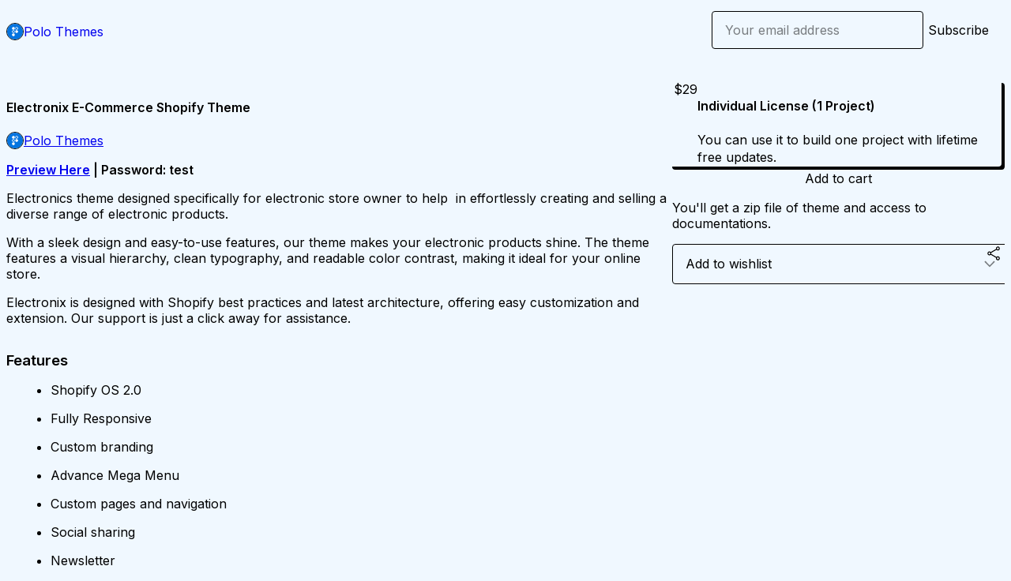

--- FILE ---
content_type: text/html; charset=utf-8
request_url: https://polothemes.gumroad.com/l/electronix-shopify?layout=profile
body_size: 7485
content:
<!DOCTYPE html>
<html lang="en">
  <head prefix="og: http://ogp.me/ns# fb: http://ogp.me/ns/fb# gumroad: http://ogp.me/ns/fb/gumroad#">
    <link rel="dns-prefetch" href="//assets.gumroad.com">
    <link rel="dns-prefetch" href="//static-2.gumroad.com">
    <link rel="dns-prefetch" href="//public-files.gumroad.com">
  <title inertia>Electronix E-Commerce Shopify Theme </title>
  <meta name="action-cable-url" content="wss://cable.gumroad.com/cable" />
  <link rel="stylesheet" crossorigin="anonymous" href="https://assets.gumroad.com/packs/css/design-93f8cfce.css" />
    <style>@import url(https://fonts.googleapis.com/css2?family=Inter:wght@400;600&display=swap);:root{--accent: 0 123 255;--contrast-accent: 255 255 255;--font-family: "Inter", "ABC Favorit", sans-serif;--color: 0 0 0;--primary: var(--color);--contrast-primary: 255 255 255;--filled: 240 248 255;--contrast-filled: var(--color);--body-bg: #f0f8ff;--active-bg: rgb(var(--color) / var(--gray-1));--border-alpha: 1}body{background-color:#f0f8ff;color:#000;font-family:"Inter", "ABC Favorit", sans-serif}
</style>

  <meta name="csrf-param" content="authenticity_token" />
<meta name="csrf-token" content="w-1jjWKmAL9sjLwyC-HXf1y5McJrIAi_xdAE4GxwLT-Ez7vueL7hBpRitLDs5Ga1JDPl3Py5Xia9VjWMluGvpQ" />
  <meta charset="utf-8">
  <meta content="149071038533330" property="fb:app_id">
  <meta content="http://www.facebook.com/gumroad" property="fb:page_id">
  <meta property="twitter:site" value="@gumroad">
  
    <meta content="Gumroad" property="og:site_name">
    <meta content="https://polothemes.gumroad.com/l/electronix-shopify" property="og:url">
    <meta content="Preview Here | Password: test Electronics theme designed specifically for electronic store owner to help in effortlessly creating and selling a diverse range of electronic products. With a sleek design and easy-to-use features, our theme makes your electronic products shine. The theme features a visual hierarchy, clean typography, and readable color contrast, making it ideal for your online store.Electronix is designed with Shopify best practices and latest architecture, offering easy customization and extension. Our support is just a click away for assistance.FeaturesShopify OS 2.0 Fully ResponsiveCustom brandingAdvance Mega Menu Custom pages and navigationSocial sharingNewsletterNo technical skills requiredSupport and Documentation Built with Tailwind CssNO jQuery dependencyLightbox (Pop-ups) for images and videosLife- time free update" property="og:description">
    <meta content="Preview Here | Password: test Electronics theme designed specifically for electronic store owner to help in effortlessly creating and selling a diverse range of electronic products. With a sleek design and easy-to-use features, our theme makes your electronic products shine. The theme features a visual hierarchy, clean typography, and readable color contrast, making it ideal for your online store.Electronix is designed with Shopify best practices and latest architecture, offering easy customization and extension. Our support is just a click away for assistance.FeaturesShopify OS 2.0 Fully ResponsiveCustom brandingAdvance Mega Menu Custom pages and navigationSocial sharingNewsletterNo technical skills requiredSupport and Documentation Built with Tailwind CssNO jQuery dependencyLightbox (Pop-ups) for images and videosLife- time free update" name="description">
    <meta content="eaxun" property="product:retailer_item_id">
    <meta content="29.0" property="product:price:amount">
    <meta content="USD" property="product:price:currency">
    <meta content="gumroad:product" property="og:type">
    <meta property="twitter:card" value="summary_large_image" />
<meta property="twitter:title" value="Electronix E-Commerce Shopify Theme " />
<meta property="twitter:domain" value="Gumroad" />
<meta property="twitter:description" value="Preview Here | Password: test Electronics theme designed specifically for electronic store owner to help in effortlessly creating and selling a diverse range of electronic products. With a sleek de..." />
<meta property="twitter:image" value="https://public-files.gumroad.com/4di3fzux8ubypa3nqb83uahhn9in" />

      <link rel="preload" as="image" href="https://public-files.gumroad.com/4di3fzux8ubypa3nqb83uahhn9in">
      <link rel="preload" as="image" href="https://public-files.gumroad.com/9fk0tzimvuakrkzoikws9t6lht0p">
      <link rel="preload" as="image" href="https://public-files.gumroad.com/q27ptd0bhjjouvkfxavtvcl7x2dk">
      <link rel="preload" as="image" href="https://public-files.gumroad.com/0fyzck9dnryzukj6ilruz8w2hjt6">
      <link rel="preload" as="image" href="https://public-files.gumroad.com/hutnsgm46zstqnqxl2tmvuxqobhs">
      <link rel="preload" as="image" href="https://public-files.gumroad.com/1r6zkq7hwyw65b9lj6ufuu06wmli">
      <link rel="preload" as="image" href="https://public-files.gumroad.com/dhifz8ohawnaizgenqx4bkybtqxo">
      <link rel="preload" as="image" href="https://public-files.gumroad.com/z0gctw1gcypn1i6ayhnni4pzmpkx">
  <meta property="og:image" content="https://public-files.gumroad.com/4di3fzux8ubypa3nqb83uahhn9in">
  <meta property="og:image:alt" content="">
  <meta property="og:title" content="Electronix E-Commerce Shopify Theme ">
  <meta property="gr:google_analytics:enabled" content="true">
  <meta property="gr:fb_pixel:enabled" content="true">
  <meta property="gr:logged_in_user:id" content="">
  <meta property="gr:environment" value="production">
  <meta property="gr:page:type" content="product">
  <meta property="gr:facebook_sdk:enabled" content="true">
  <meta content="initial-scale = 1.0, width = device-width" name="viewport">
  <meta property="stripe:pk" value="pk_live_Db80xIzLPWhKo1byPrnERmym">
  <meta property="stripe:api_version" value="2023-10-16; risk_in_requirements_beta=v1; retrieve_tax_forms_beta=v1;">
  <link href="/opensearch.xml" rel="search" type="application/opensearchdescription+xml" title="Gumroad">
    <link href="https://polothemes.gumroad.com/l/electronix-shopify" rel="canonical">


    <link href="https://public-files.gumroad.com/hd46bkr5ffmhnc6l0bcozf1g0qm5" rel="shortcut icon">
</head>

  <body id="product_page" class="group/body mac" style="">
    <div id="design-settings" data-settings="{&quot;font&quot;:{&quot;name&quot;:&quot;ABC Favorit&quot;,&quot;url&quot;:&quot;https://assets.gumroad.com/assets/ABCFavorit-Regular-26182c8c3addf6e4f8889817249c23b22c93233a8212e5e86574459e4dc926e2.woff2&quot;}}" style="display: none;"></div>
    <div id="user-agent-info" data-settings="{&quot;is_mobile&quot;:false}" style="display: none;"></div>
    <div class="react-entry-point" style="display:contents" id="Alert-react-component-8f0fb952-cc46-4858-bfb6-785aac823112"><div class="fixed top-4 left-1/2 z-100 w-max max-w-[calc(100vw-2rem)] rounded bg-background md:max-w-sm invisible" style="transform:translateX(-50%) translateY(calc(-100% - var(--spacer-4)));transition:all 0.3s ease-out 0.5s"><div role="alert" class="flex items-start gap-2 rounded border border-border p-3"><div class="flex-1"><div></div></div></div></div></div>
      <script type="application/json" class="js-react-on-rails-component" data-component-name="Alert" data-dom-id="Alert-react-component-8f0fb952-cc46-4858-bfb6-785aac823112">{"initial":null}</script>
      


    <div class="flex flex-col lg:flex-row h-screen">
      <main class="flex-1 flex flex-col lg:h-screen overflow-y-auto">
        <div class="flex-1 flex flex-col">
          


<noscript>
  <div id="javascript-notice">
    <strong>JavaScript is required to buy this product.</strong>
    Enable JavaScript in your browser settings and refresh this page to continue.
  </div>
</noscript>



  <script type="application/json" id="js-react-on-rails-context">{"railsEnv":"production","inMailer":false,"i18nLocale":"en","i18nDefaultLocale":"en","rorVersion":"14.0.4","rorPro":false,"href":"https://polothemes.gumroad.com/l/electronix-shopify?layout=profile","location":"/l/electronix-shopify?layout=profile","scheme":"https","host":"polothemes.gumroad.com","port":null,"pathname":"/l/electronix-shopify","search":"layout=profile","httpAcceptLanguage":null,"design_settings":{"font":{"name":"ABC Favorit","url":"https://assets.gumroad.com/assets/ABCFavorit-Regular-26182c8c3addf6e4f8889817249c23b22c93233a8212e5e86574459e4dc926e2.woff2"}},"domain_settings":{"scheme":"https","app_domain":"gumroad.com","root_domain":"gumroad.com","short_domain":"gum.co","discover_domain":"gumroad.com","third_party_analytics_domain":"gumroad-analytics.com","api_domain":"api.gumroad.com"},"user_agent_info":{"is_mobile":false},"logged_in_user":null,"current_seller":null,"csp_nonce":"0d3Dp53lzkWEeLoDgc9OWm9ctT/bmydoIt0J9spaf9s=","locale":"en-US","feature_flags":{"require_email_typo_acknowledgment":true,"disable_stripe_signup":true},"serverSide":false}</script>
<div class="react-entry-point" style="display:contents" id="ProfileProductPage-react-component-bdd23f13-edf7-4ab7-b23a-ebd27359d248"><div class="flex min-h-full flex-col"><header class="z-20 border-border bg-background text-lg lg:border-b lg:px-4 lg:py-6"><div class="mx-auto flex max-w-6xl flex-wrap lg:flex-nowrap lg:items-center lg:gap-6"><div class="relative flex grow items-center gap-3 border-b border-border px-4 py-8 lg:flex-1 lg:border-0 lg:p-0"><img class="user-avatar" src="https://public-files.gumroad.com/hd46bkr5ffmhnc6l0bcozf1g0qm5" alt="Profile Picture"/><a href="/" class="no-underline">Polo Themes</a></div><div class="flex basis-full items-center gap-3 border-b border-border px-4 py-8 lg:basis-auto lg:border-0 lg:p-0"><form style="flex-grow:1" novalidate=""><fieldset class=""><div class="flex gap-2"><input type="email" class="flex-1" placeholder="Your email address" value=""/><button class="inline-flex items-center justify-center gap-2 cursor-pointer border border-border rounded text-current font-[inherit] no-underline transition-transform hover:-translate-1 hover:shadow active:translate-0 active:shadow-none disabled:opacity-30 disabled:hover:translate-0 disabled:hover:shadow-none px-4 py-3 text-base leading-[1.4] bg-transparent" type="submit">Subscribe</button></div></fieldset></form></div></div></header><main class="flex-1"><section aria-label="Product information bar" class="border-0 bg-background" style="overflow:hidden;padding:0;height:0;transition:var(--transition-duration);flex-shrink:0;position:fixed;top:0;left:0;right:0;z-index:var(--z-index-menubar)"><div class="mx-auto flex max-w-product-page items-center justify-between gap-4 p-4 lg:px-8" style="transition:var(--transition-duration);margin-top:0"><div itemscope="" itemProp="offers" itemType="https://schema.org/Offer" class="flex items-center"><span class="group/tooltip relative inline-grid right"><span aria-describedby=":Rim:" style="display:contents"><div class="relative grid grid-flow-col border border-r-0 border-border"><div class="bg-accent px-2 py-1 text-accent-foreground" itemProp="price" content="29">$29</div><div class="border-border border-r-transparent border-[calc(0.5lh+--spacing(1))] border-l-1"></div><div class="absolute top-0 right-px bottom-0 border-accent border-r-transparent border-[calc(0.5lh+--spacing(1))] border-l-1"></div></div></span><span role="tooltip" id=":Rim:" class="absolute z-30 hidden w-40 max-w-max rounded-md bg-primary p-3 text-primary-foreground group-focus-within/tooltip:block group-hover/tooltip:block top-1/2 -translate-y-1/2 left-full translate-x-2"><div class="absolute border-6 border-transparent top-1/2 -translate-y-1/2 right-full border-r-primary"></div>$29</span></span><link itemProp="url" href="https://polothemes.gumroad.com/l/electronix-shopify"/><div itemProp="availability" hidden="">https://schema.org/InStock</div><div itemProp="priceCurrency" hidden="">usd</div><div itemProp="seller" itemType="https://schema.org/Person" hidden=""><div itemProp="name" hidden="">Polo Themes</div></div></div><h3 class="hidden flex-1 lg:block">Electronix E-Commerce Shopify Theme </h3><a href="https://gumroad.com/checkout?layout=profile&amp;product=eaxun&amp;option=k10cTgDXdKJZEKegbbeBoQ%3D%3D&amp;quantity=1" target="_top" style="align-items:unset" class="inline-flex items-center justify-center gap-2 cursor-pointer border border-border rounded font-[inherit] no-underline transition-transform hover:-translate-1 hover:shadow active:translate-0 active:shadow-none disabled:opacity-30 disabled:hover:translate-0 disabled:hover:shadow-none px-4 py-3 text-base leading-[1.4] bg-accent text-accent-foreground">Add to cart</a></div></section><section class="border-b border-border"><div class="mx-auto w-full max-w-product-page lg:py-16 p-4 lg:px-8"><article class="relative grid rounded border border-border bg-background lg:grid-cols-[2fr_1fr]"><figure class="group relative col-span-full overflow-hidden rounded-t border-b border-border bg-(image:--product-cover-placeholder) bg-cover" aria-label="Product preview"><button class="absolute top-1/2 z-1 mx-3 h-8 w-8 -translate-y-1/2 items-center justify-center all-unset rounded-full border border-border bg-background hidden group-hover:flex right-0" aria-label="Show next cover"><span class="icon icon-arrow-right"></span></button><div class="flex h-full snap-x snap-mandatory items-center overflow-x-scroll overflow-y-hidden [scrollbar-width:none] [&amp;::-webkit-scrollbar]:hidden" style="aspect-ratio:1.7777777777777777"><div role="tabpanel" id="f75bb1f5e255a3c84c68c5c8d73a2ba6" class="mt-0! flex min-h-[1px] flex-[1_0_100%] snap-start justify-center border-0! p-0!"></div><div role="tabpanel" id="f74e100fd41e036f95489e3213bcbaa8" class="mt-0! flex min-h-[1px] flex-[1_0_100%] snap-start justify-center border-0! p-0!"></div><div role="tabpanel" id="37eedf8ab116875dd9805e27b87dc8ef" class="mt-0! flex min-h-[1px] flex-[1_0_100%] snap-start justify-center border-0! p-0!"></div><div role="tabpanel" id="560bdd6578e04052f4427ea27b966eb2" class="mt-0! flex min-h-[1px] flex-[1_0_100%] snap-start justify-center border-0! p-0!"></div><div role="tabpanel" id="8b363a3746002a7e04a6641097188a7b" class="mt-0! flex min-h-[1px] flex-[1_0_100%] snap-start justify-center border-0! p-0!"></div><div role="tabpanel" id="7a9c42bebe2d04f670e80a20812ce15b" class="mt-0! flex min-h-[1px] flex-[1_0_100%] snap-start justify-center border-0! p-0!"></div><div role="tabpanel" id="ccb4215303da910e22db329be51da3a1" class="mt-0! flex min-h-[1px] flex-[1_0_100%] snap-start justify-center border-0! p-0!"></div><div role="tabpanel" id="824b6a964a75b8911c0f79c6b397b39e" class="mt-0! flex min-h-[1px] flex-[1_0_100%] snap-start justify-center border-0! p-0!"></div></div><div role="tablist" aria-label="Select a cover" class="absolute bottom-0 flex w-full flex-wrap justify-center gap-2 p-3"><div role="tab" aria-label="Show cover 1" aria-selected="true" aria-controls="f75bb1f5e255a3c84c68c5c8d73a2ba6" class="block rounded-full border border-current p-2 bg-current"></div><div role="tab" aria-label="Show cover 2" aria-selected="false" aria-controls="f74e100fd41e036f95489e3213bcbaa8" class="block rounded-full border border-current bg-background p-2"></div><div role="tab" aria-label="Show cover 3" aria-selected="false" aria-controls="37eedf8ab116875dd9805e27b87dc8ef" class="block rounded-full border border-current bg-background p-2"></div><div role="tab" aria-label="Show cover 4" aria-selected="false" aria-controls="560bdd6578e04052f4427ea27b966eb2" class="block rounded-full border border-current bg-background p-2"></div><div role="tab" aria-label="Show cover 5" aria-selected="false" aria-controls="8b363a3746002a7e04a6641097188a7b" class="block rounded-full border border-current bg-background p-2"></div><div role="tab" aria-label="Show cover 6" aria-selected="false" aria-controls="7a9c42bebe2d04f670e80a20812ce15b" class="block rounded-full border border-current bg-background p-2"></div><div role="tab" aria-label="Show cover 7" aria-selected="false" aria-controls="ccb4215303da910e22db329be51da3a1" class="block rounded-full border border-current bg-background p-2"></div><div role="tab" aria-label="Show cover 8" aria-selected="false" aria-controls="824b6a964a75b8911c0f79c6b397b39e" class="block rounded-full border border-current bg-background p-2"></div></div></figure><section class="lg:border-r"><header class="grid gap-4 p-6 not-first:border-t"><h1 itemProp="name">Electronix E-Commerce Shopify Theme </h1></header><section class="grid grid-cols-[auto_1fr] gap-[1px] border-t border-border p-0 sm:grid-cols-[auto_auto_minmax(max-content,1fr)]"><div class="flex flex-wrap items-center gap-2 px-6 py-4 outline outline-offset-0 outline-border col-span-full sm:col-auto"><a href="https://polothemes.gumroad.com/" target="_blank" class="relative flex items-center gap-2" rel="noreferrer"><img class="user-avatar" src="https://public-files.gumroad.com/hd46bkr5ffmhnc6l0bcozf1g0qm5"/>Polo Themes</a></div></section><section class="border-t border-border p-6"><div class="rich-text"><p><a target="_blank" rel="noopener noreferrer nofollow" href="https://tm-electronix.myshopify.com/"><strong>Preview Here</strong></a><strong> | Password: test      </strong></p><p>Electronics theme designed specifically for electronic store owner to help  in effortlessly creating and selling a diverse range of electronic products. </p><p>With a sleek design and easy-to-use features, our theme makes your electronic products shine. The theme features a visual hierarchy, clean typography, and readable color contrast, making it ideal for your online store.</p><p>Electronix is designed with Shopify best practices and latest architecture, offering easy customization and extension. Our support is just a click away for assistance.</p><h3><strong>Features</strong></h3><ul>
<li>Shopify OS 2.0   </li>
<li>Fully Responsive</li>
<li>Custom branding</li>
<li>Advance Mega Menu </li>
<li>Custom pages and navigation</li>
<li>Social sharing</li>
<li>Newsletter</li>
<li>No technical skills required</li>
<li>Support and Documentation </li>
<li>Built with Tailwind Css</li>
<li>NO jQuery dependency</li>
<li>Lightbox (Pop-ups) for images and videos</li>
<li>Life- time free update</li>
</ul><p><br></p><figure><img src="https://public-files.gumroad.com/so1c078v8wj2mdz1tk5eruflf2lg"><p class="figcaption"></p></figure><figure><img src="https://public-files.gumroad.com/uijoqbrojo8o2pcx4l7tlsw094mt"><p class="figcaption"></p></figure><figure><img src="https://public-files.gumroad.com/vjhlrda89nh13uijj0lcdffelygl"><p class="figcaption"></p></figure><p><br></p><figure><img src="https://public-files.gumroad.com/88yzscju56dv4py0am0s2bkdhj30"><p class="figcaption"></p></figure><p><br></p><figure><img src="https://public-files.gumroad.com/havhaf2jb9og5t4bmoxk25hzh7ue"><p class="figcaption"></p></figure><p><br></p><figure><img src="https://public-files.gumroad.com/kmd9ncnseddgelbmz87wpqovzxqx"><p class="figcaption"></p></figure><p><br></p><figure><img src="https://public-files.gumroad.com/faptwwa2hna567dkphakfndgnem4"><p class="figcaption"></p></figure><p><br></p><p><br></p></div></section></section><section><section class="grid gap-4 p-6 not-first:border-t"><div class="radio-buttons" role="radiogroup" itemProp="offers" itemType="https://schema.org/AggregateOffer" itemscope=""><button class="inline-flex items-center justify-center gap-2 cursor-pointer border border-border rounded text-current font-[inherit] no-underline transition-transform hover:-translate-1 hover:shadow active:translate-0 active:shadow-none disabled:opacity-30 disabled:hover:translate-0 disabled:hover:shadow-none px-4 py-3 text-base leading-[1.4] bg-transparent" type="button" role="radio" aria-checked="true" aria-label="Individual  License (1 Project)" itemProp="offer" itemType="https://schema.org/Offer" itemscope=""><div class="inline-flex align-middle px-3 py-2 bg-background text-foreground border border-border truncate rounded-full">$29<div itemProp="price" hidden="">29</div><div itemProp="priceCurrency" hidden="">usd</div></div><div><h4>Individual  License (1 Project)</h4><div>You can use it to build one project with lifetime free updates.</div></div></button><div itemProp="offerCount" hidden="">1</div><div itemProp="lowPrice" hidden="">29</div><div itemProp="priceCurrency" hidden="">usd</div></div><a href="https://gumroad.com/checkout?layout=profile&amp;product=eaxun&amp;option=k10cTgDXdKJZEKegbbeBoQ%3D%3D&amp;quantity=1" target="_top" style="align-items:unset" class="inline-flex items-center justify-center gap-2 cursor-pointer border border-border rounded font-[inherit] no-underline transition-transform hover:-translate-1 hover:shadow active:translate-0 active:shadow-none disabled:opacity-30 disabled:hover:translate-0 disabled:hover:shadow-none px-4 py-3 text-base leading-[1.4] bg-accent text-accent-foreground">Add to cart</a><div class="grid divide-y divide-solid divide-border rounded border border-border bg-background"><p class="flex flex-wrap items-center justify-between gap-4 p-4">You&#x27;ll get a zip file of theme and access to documentations.</p></div><div class="grid grid-cols-[1fr_auto] gap-2"><div class="combobox"><div role="combobox" aria-expanded="false" aria-controls=":Rn356:" tabindex="0" class="input " aria-label="Add to wishlist"><span class="fake-input text-singleline">Add to wishlist</span><span class="icon icon-outline-cheveron-down"></span></div><div hidden=""><datalist id=":Rn356:"><div role="option" id=":Rn356:-0" class=""><div><span class="icon icon-plus"></span> New wishlist</div></div></datalist></div></div><details class="popover toggle"><summary aria-label="Share" aria-haspopup="true" aria-expanded="false"><span class="group/tooltip relative inline-grid bottom"><span aria-describedby=":R37356:" style="display:contents"><button class="inline-flex items-center justify-center gap-2 cursor-pointer border border-border rounded text-current font-[inherit] no-underline transition-transform hover:-translate-1 hover:shadow active:translate-0 active:shadow-none disabled:opacity-30 disabled:hover:translate-0 disabled:hover:shadow-none px-4 py-3 text-base leading-[1.4] bg-transparent" type="button" aria-label="Share"><span class="icon icon-share"></span></button></span><span role="tooltip" id=":R37356:" class="absolute z-30 hidden w-40 max-w-max rounded-md bg-primary p-3 text-primary-foreground group-focus-within/tooltip:block group-hover/tooltip:block left-1/2 -translate-x-1/2 top-full translate-y-2"><div class="absolute border-6 border-transparent left-1/2 -translate-x-1/2 bottom-full border-b-primary"></div>Share</span></span></summary><div class="dropdown" style="translate:min(0px - 100% - var(--spacer-4), 0px);max-width:calc(0px - 2 * var(--spacer-4))"><div class="grid grid-cols-1 gap-4"><a href="https://twitter.com/intent/tweet?url=https%3A%2F%2Fpolothemes.gumroad.com%2Fl%2Felectronix-shopify&amp;text=Buy%20Electronix%20E-Commerce%20Shopify%20Theme%20%20on%20%40Gumroad" target="_blank" rel="noopener noreferrer" class="inline-flex items-center justify-center gap-2 cursor-pointer border rounded font-[inherit] no-underline transition-transform hover:-translate-1 hover:shadow active:translate-0 active:shadow-none disabled:opacity-30 disabled:hover:translate-0 disabled:hover:shadow-none px-4 py-3 text-base leading-[1.4] bg-black text-white border-black"><span class="brand-icon brand-icon-twitter"></span>Share on X</a><a href="https://www.facebook.com/sharer/sharer.php?u=https%3A%2F%2Fpolothemes.gumroad.com%2Fl%2Felectronix-shopify&amp;quote=Electronix%20E-Commerce%20Shopify%20Theme%20" target="_blank" rel="noopener noreferrer" class="inline-flex items-center justify-center gap-2 cursor-pointer border rounded font-[inherit] no-underline transition-transform hover:-translate-1 hover:shadow active:translate-0 active:shadow-none disabled:opacity-30 disabled:hover:translate-0 disabled:hover:shadow-none px-4 py-3 text-base leading-[1.4] bg-[#4267b2] text-white border-[#4267b2]"><span class="brand-icon brand-icon-facebook"></span>Share on Facebook</a><span class="group/tooltip relative inline-grid bottom"><span aria-describedby=":Rt7356:" style="display:contents"><span class="contents"><button class="inline-flex items-center justify-center gap-2 cursor-pointer border border-border rounded text-current font-[inherit] no-underline transition-transform hover:-translate-1 hover:shadow active:translate-0 active:shadow-none disabled:opacity-30 disabled:hover:translate-0 disabled:hover:shadow-none px-4 py-3 text-base leading-[1.4] bg-transparent" type="button" aria-label="Copy product URL"><span class="icon icon-link"></span> Copy link</button></span></span><span role="tooltip" id=":Rt7356:" class="absolute z-30 hidden w-40 max-w-max rounded-md bg-primary p-3 text-primary-foreground group-focus-within/tooltip:block group-hover/tooltip:block left-1/2 -translate-x-1/2 top-full translate-y-2"><div class="absolute border-6 border-transparent left-1/2 -translate-x-1/2 bottom-full border-b-primary"></div>Copy product URL</span></span></div></div></details></div></section></section></article></div></section><footer class="px-4 py-8 text-center mx-auto w-full max-w-6xl lg:py-6 lg:text-left"><div>Powered by <a href="https://gumroad.com/" class="logo-full" aria-label="Gumroad"></a></div></footer></main></div></div>
      <script type="application/json" class="js-react-on-rails-component" data-component-name="ProfileProductPage" data-dom-id="ProfileProductPage-react-component-bdd23f13-edf7-4ab7-b23a-ebd27359d248">{"product":{"id":"PVFB6vTtL4WR8PQqWI6EWQ==","permalink":"eaxun","name":"Electronix E-Commerce Shopify Theme ","seller":{"id":"811473202821","name":"Polo Themes","avatar_url":"https://public-files.gumroad.com/hd46bkr5ffmhnc6l0bcozf1g0qm5","profile_url":"https://polothemes.gumroad.com/"},"collaborating_user":null,"covers":[{"url":"https://public-files.gumroad.com/4di3fzux8ubypa3nqb83uahhn9in","original_url":"https://public-files.gumroad.com/scgilvwmihdlc7e5oppqnzdeoj9o","thumbnail":null,"id":"f75bb1f5e255a3c84c68c5c8d73a2ba6","type":"image","filetype":"png","width":670,"height":376,"native_width":3840,"native_height":2160},{"url":"https://public-files.gumroad.com/9fk0tzimvuakrkzoikws9t6lht0p","original_url":"https://public-files.gumroad.com/8kwvyqab121x8qohh6spvxgwqfno","thumbnail":null,"id":"f74e100fd41e036f95489e3213bcbaa8","type":"image","filetype":"png","width":670,"height":376,"native_width":7680,"native_height":4320},{"url":"https://public-files.gumroad.com/q27ptd0bhjjouvkfxavtvcl7x2dk","original_url":"https://public-files.gumroad.com/37718l2og4ejcqtljqqpj5myoy2y","thumbnail":null,"id":"37eedf8ab116875dd9805e27b87dc8ef","type":"image","filetype":"png","width":670,"height":377,"native_width":7680,"native_height":4324},{"url":"https://public-files.gumroad.com/0fyzck9dnryzukj6ilruz8w2hjt6","original_url":"https://public-files.gumroad.com/ne2ohtlp2vqw3plg8uthwhpr3xnr","thumbnail":null,"id":"560bdd6578e04052f4427ea27b966eb2","type":"image","filetype":"png","width":670,"height":377,"native_width":7680,"native_height":4323},{"url":"https://public-files.gumroad.com/hutnsgm46zstqnqxl2tmvuxqobhs","original_url":"https://public-files.gumroad.com/mm684lnb7kz0akpucn9svfi9uqyy","thumbnail":null,"id":"8b363a3746002a7e04a6641097188a7b","type":"image","filetype":"png","width":670,"height":376,"native_width":7680,"native_height":4320},{"url":"https://public-files.gumroad.com/1r6zkq7hwyw65b9lj6ufuu06wmli","original_url":"https://public-files.gumroad.com/sraoa1oy1x0e87zjee9e3wxpzdrt","thumbnail":null,"id":"7a9c42bebe2d04f670e80a20812ce15b","type":"image","filetype":"png","width":670,"height":377,"native_width":7680,"native_height":4323},{"url":"https://public-files.gumroad.com/dhifz8ohawnaizgenqx4bkybtqxo","original_url":"https://public-files.gumroad.com/qyy55aqfezvrznludjahx33vx0yn","thumbnail":null,"id":"ccb4215303da910e22db329be51da3a1","type":"image","filetype":"png","width":670,"height":376,"native_width":7680,"native_height":4320},{"url":"https://public-files.gumroad.com/z0gctw1gcypn1i6ayhnni4pzmpkx","original_url":"https://public-files.gumroad.com/kkpb4ogxamx56t7zfzibu0dtjgt1","thumbnail":null,"id":"824b6a964a75b8911c0f79c6b397b39e","type":"image","filetype":"png","width":670,"height":376,"native_width":7680,"native_height":4320}],"main_cover_id":"f75bb1f5e255a3c84c68c5c8d73a2ba6","thumbnail_url":"https://public-files.gumroad.com/hojy54h9pmr9an7uc5jb0k6y0fm7","quantity_remaining":null,"long_url":"https://polothemes.gumroad.com/l/electronix-shopify","is_sales_limited":false,"ratings":{"count":0,"average":0.0,"percentages":[0,0,0,0,0]},"custom_button_text_option":"i_want_this_prompt","is_compliance_blocked":false,"is_published":true,"is_stream_only":false,"streamable":false,"sales_count":null,"summary":"You'll get a zip file of theme and access to documentations.","attributes":[],"description_html":"\u003cp\u003e\u003ca target=\"_blank\" rel=\"noopener noreferrer nofollow\" href=\"https://tm-electronix.myshopify.com/\"\u003e\u003cstrong\u003ePreview Here\u003c/strong\u003e\u003c/a\u003e\u003cstrong\u003e | Password: test      \u003c/strong\u003e\u003c/p\u003e\u003cp\u003eElectronics theme designed specifically for electronic store owner to help  in effortlessly creating and selling a diverse range of electronic products. \u003c/p\u003e\u003cp\u003eWith a sleek design and easy-to-use features, our theme makes your electronic products shine. The theme features a visual hierarchy, clean typography, and readable color contrast, making it ideal for your online store.\u003c/p\u003e\u003cp\u003eElectronix is designed with Shopify best practices and latest architecture, offering easy customization and extension. Our support is just a click away for assistance.\u003c/p\u003e\u003ch3\u003e\u003cstrong\u003eFeatures\u003c/strong\u003e\u003c/h3\u003e\u003cul\u003e\n\u003cli\u003eShopify OS 2.0   \u003c/li\u003e\n\u003cli\u003eFully Responsive\u003c/li\u003e\n\u003cli\u003eCustom branding\u003c/li\u003e\n\u003cli\u003eAdvance Mega Menu \u003c/li\u003e\n\u003cli\u003eCustom pages and navigation\u003c/li\u003e\n\u003cli\u003eSocial sharing\u003c/li\u003e\n\u003cli\u003eNewsletter\u003c/li\u003e\n\u003cli\u003eNo technical skills required\u003c/li\u003e\n\u003cli\u003eSupport and Documentation \u003c/li\u003e\n\u003cli\u003eBuilt with Tailwind Css\u003c/li\u003e\n\u003cli\u003eNO jQuery dependency\u003c/li\u003e\n\u003cli\u003eLightbox (Pop-ups) for images and videos\u003c/li\u003e\n\u003cli\u003eLife- time free update\u003c/li\u003e\n\u003c/ul\u003e\u003cp\u003e\u003cbr\u003e\u003c/p\u003e\u003cfigure\u003e\u003cimg src=\"https://public-files.gumroad.com/so1c078v8wj2mdz1tk5eruflf2lg\"\u003e\u003cp class=\"figcaption\"\u003e\u003c/p\u003e\u003c/figure\u003e\u003cfigure\u003e\u003cimg src=\"https://public-files.gumroad.com/uijoqbrojo8o2pcx4l7tlsw094mt\"\u003e\u003cp class=\"figcaption\"\u003e\u003c/p\u003e\u003c/figure\u003e\u003cfigure\u003e\u003cimg src=\"https://public-files.gumroad.com/vjhlrda89nh13uijj0lcdffelygl\"\u003e\u003cp class=\"figcaption\"\u003e\u003c/p\u003e\u003c/figure\u003e\u003cp\u003e\u003cbr\u003e\u003c/p\u003e\u003cfigure\u003e\u003cimg src=\"https://public-files.gumroad.com/88yzscju56dv4py0am0s2bkdhj30\"\u003e\u003cp class=\"figcaption\"\u003e\u003c/p\u003e\u003c/figure\u003e\u003cp\u003e\u003cbr\u003e\u003c/p\u003e\u003cfigure\u003e\u003cimg src=\"https://public-files.gumroad.com/havhaf2jb9og5t4bmoxk25hzh7ue\"\u003e\u003cp class=\"figcaption\"\u003e\u003c/p\u003e\u003c/figure\u003e\u003cp\u003e\u003cbr\u003e\u003c/p\u003e\u003cfigure\u003e\u003cimg src=\"https://public-files.gumroad.com/kmd9ncnseddgelbmz87wpqovzxqx\"\u003e\u003cp class=\"figcaption\"\u003e\u003c/p\u003e\u003c/figure\u003e\u003cp\u003e\u003cbr\u003e\u003c/p\u003e\u003cfigure\u003e\u003cimg src=\"https://public-files.gumroad.com/faptwwa2hna567dkphakfndgnem4\"\u003e\u003cp class=\"figcaption\"\u003e\u003c/p\u003e\u003c/figure\u003e\u003cp\u003e\u003cbr\u003e\u003c/p\u003e\u003cp\u003e\u003cbr\u003e\u003c/p\u003e","currency_code":"usd","price_cents":2900,"rental_price_cents":null,"pwyw":null,"eligible_for_installment_plans":true,"allow_installment_plan":false,"installment_plan":null,"is_legacy_subscription":false,"is_tiered_membership":false,"is_physical":false,"custom_view_content_button_text":null,"is_multiseat_license":false,"hide_sold_out_variants":false,"native_type":"digital","preorder":null,"duration_in_months":null,"rental":null,"is_quantity_enabled":false,"free_trial":null,"recurrences":null,"options":[{"id":"k10cTgDXdKJZEKegbbeBoQ==","name":"Individual  License (1 Project)","quantity_left":null,"description":"You can use it to build one project with lifetime free updates.","price_difference_cents":0,"recurrence_price_values":null,"is_pwyw":false,"duration_in_minutes":null}],"analytics":{"google_analytics_id":null,"facebook_pixel_id":null,"free_sales":true},"has_third_party_analytics":false,"ppp_details":null,"can_edit":false,"refund_policy":null,"bundle_products":[],"public_files":[],"audio_previews_enabled":true},"discount_code":null,"purchase":null,"wishlists":[],"currency_code":"usd","show_ratings_filter":true,"creator_profile":{"external_id":"811473202821","avatar_url":"https://public-files.gumroad.com/hd46bkr5ffmhnc6l0bcozf1g0qm5","name":"Polo Themes","twitter_handle":null,"subdomain":"polothemes.gumroad.com"},"sections":[],"main_section_index":0}</script>
      


        </div>
      </main>
    </div>
    <script src="https://assets.gumroad.com/assets/application-cbf244e9109e70d7b04497041636f00173a1e588f9b879b3a3ef11f8dfb86e5c.js" type="647ddbdf70f1368ed99e1eb5-text/javascript"></script>
    
        <script src="https://assets.gumroad.com/packs/js/webpack-runtime-5cb4229b020a76f256ec.js" defer="defer" type="647ddbdf70f1368ed99e1eb5-text/javascript"></script>
<script src="https://assets.gumroad.com/packs/js/webpack-commons-32e2f1ff8a647ceaafc7.js" defer="defer" type="647ddbdf70f1368ed99e1eb5-text/javascript"></script>
<script src="https://assets.gumroad.com/packs/js/4310-df05bc5c75bb7454b65f.js" defer="defer" type="647ddbdf70f1368ed99e1eb5-text/javascript"></script>
<script src="https://assets.gumroad.com/packs/js/product-f70c4468c1cf9dc609fa.js" defer="defer" type="647ddbdf70f1368ed99e1eb5-text/javascript"></script>

  <script src="/cdn-cgi/scripts/7d0fa10a/cloudflare-static/rocket-loader.min.js" data-cf-settings="647ddbdf70f1368ed99e1eb5-|49" defer></script><script defer src="https://static.cloudflareinsights.com/beacon.min.js/vcd15cbe7772f49c399c6a5babf22c1241717689176015" integrity="sha512-ZpsOmlRQV6y907TI0dKBHq9Md29nnaEIPlkf84rnaERnq6zvWvPUqr2ft8M1aS28oN72PdrCzSjY4U6VaAw1EQ==" nonce="0d3Dp53lzkWEeLoDgc9OWm9ctT/bmydoIt0J9spaf9s=" data-cf-beacon='{"rayId":"9c18bbc1fc9e724e","version":"2025.9.1","serverTiming":{"name":{"cfExtPri":true,"cfEdge":true,"cfOrigin":true,"cfL4":true,"cfSpeedBrain":true,"cfCacheStatus":true}},"token":"5070e21320304a1ba2b0a42ce9682840","b":1}' crossorigin="anonymous"></script>
</body>
</html>
